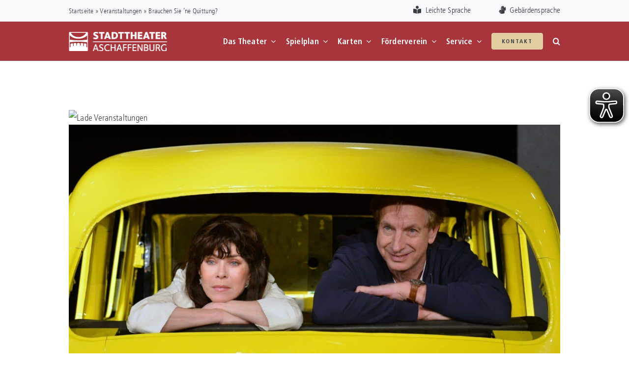

--- FILE ---
content_type: text/css
request_url: https://www.stadttheater-aschaffenburg.de/wp-content/themes/Avada/tribe-events/tribe-events.css?ver=6.15.14
body_size: 2971
content:
/*
########################################################################################
#Widget List A-Z
########################################################################################
steht in  Avada 
*/




/*
########################################################################################
#List Over View
########################################################################################
*/

.tribe-common--breakpoint-medium.tribe-common .tribe-common-l-container {
     padding-left: 0; 
     padding-right: 0;
}
.tribe-events-content a:active, .tribe-events-content a:focus, .tribe-events-content a:hover {
    border: none !important;
}

/*Zeile in der Kalender Übersicht*/
div .sodah-calender-list-event-row{
    box-sizing: border-box; 
    position: relative;
    overflow:hidden;
    padding: 20px 20px 20px 30px;
    margin-bottom: 4px !important;
    margin-top: 0 !important;
    background-color:var(--awb-color4); 
    border: none;
    transition: border-width 0.3s ease-out, background-color 0.2s ease-out, padding-left 0.1s ease-out;
    display: flex;
}
div .sodah-calender-list-event-row:hover{
    padding-left: 16px;
    background-color:var(--awb-color3);
    border-left-width: 20px !important;
}


/*Nested Zeile Datum Uhrzeit Location, Markierungen */
.sodah-calender-list-event-nested-columns {
    display: flex;
    flex-direction: column;
    flex: 0 0 220px;
}

/*Nested Spalte Datum Uhrzeit Location*/
.sodah-calender-list-event-nested-rows{
    display: flex;
    flex-direction: row;
}



@media (min-width: 100px) {
    /*Nested Spalte Datum Uhrzeit Location*/
    .sodah-calender-list-event-nested-rows{
        flex: 0 0 160px;
    }
}

@media (max-width: 1000px) {
    .sodah-calender-list-event-nested-rows {
        flex-direction: column;
        flex: 0 0 130px;
    }
}
@media (min-width: 800px) {
    .sodah-calender-list-event-row {
        flex-direction: row;
    }
}
@media (max-width: 800px) {
    .sodah-calender-list-event-row {
      flex-direction: column;
    }
    /*Nested Spalte Datum Uhrzeit Location*/
    .sodah-calender-list-event-nested-columns{
        order: 1;
    }
    /*Spalte Informationen: Kategorie, Title, description, etc... */
    .sodah-calender-list-event-information {
        order: 3;
    }
    /*Spalte Featured Image*/
    .sodah-calender-list-event-featured-image {
        position: relative;
        padding: 20px 0 !important;
        order: 2;
    }
}

@media (min-width: 800px) {
    /*Spalte Datum in der Übersicht*/
    .sodah-calender-list-event-date-tag{
        flex: 0 0 90px;
    }
    /*Spalte Details: Uhrzeit + Location in der Übersicht*/
    .sodah-calender-list-event-details{
        flex: 0 0 130px;
    }

    /*Spalte Informationen: Kategorie, Title, description, etc... */
    .sodah-calender-list-event-information {
        display: flex;
        flex-direction: column;
        padding:0 10px 0 10px !important;
    }
    /*Spalte Featured Image*/
    .sodah-calender-list-event-featured-image {
        position: relative;
        max-height: 200px;
        box-sizing: border-box;
        flex: 0 0 200px;
        margin-left: auto !important;
    }
}


/*Datums-Tag in der Übersicht*/
.sodah-calender-list-event-day{
    color: var(--body_typography-color);
    font-family: var(--post_title_typography-font-family);
    font-size: 45px;
    line-height: 45px;
    font-weight: 700;
}

/*Wochentag in der Übersicht*/
.sodah-calender-list-event-weekday{
    color: var(--body_typography-color);
    font-family: var(--post_title_typography-font-family);
    font-size: 16px;
    font-weight: 700;
    /*text-transform: uppercase;*/
}

/*Wochentag: SA, SO*/
.sodah-calender-list-event-weekday-Sa, .sodah-calender-list-event-weekday-So{
    color: #c13010;
}

/*Monat/Jahr in der Übersicht*/
.sodah-calender-list-event-month-year{
    color: var(--body_typography-color);
    font-size: 18px;
    font-weight: 300;
}

/*Uhrzeit in der Übersicht*/
.sodah-calender-list-event-time{
    color: var(--body_typography-color);
    font-size: 18px;
    font-weight: 600 !important;
}

/*Veranstaltungsort in der Übersicht*/
.sodah-calender-list-event-location{
    color: var(--body_typography-color);
    font-size: 18px;
    line-height: 20px;
    font-weight: 300 !important;
    transition: color 0.2s ease-out;
}
.sodah-calender-list-event-location:hover{
    color: var(--primary_color);
}

/*Titel in der Übersicht*/
.sodah-calender-list-event-title {
    padding: 0;
    margin: 0;
    /*text-transform: uppercase !important;*/
    font-family: var(--post_title_typography-font-family);
    font-size: 30px;
    line-height: 36px;
    font-weight: 700 !important;
    color: var(--h3_typography-color);
}

/*Beschreibung in der Übersicht*/
.sodah-calender-list-event-description {
    /*text-transform: uppercase !important;*/
    font-size: 18px;
    font-weight: 300 !important;
    color: var(--body_typography-color);
}

/*Preis in der Übersicht*/
.sodah-calender-list-event-price {
    /*text-transform: uppercase !important;*/
    font-size: 18px;
    font-weight: 300 !important;
    color: var(--body_typography-color);
}

/*Kategoriename in der Übersicht*/
.sodah-calender-list-event-categorie {
    padding: 0;
    margin: 0;
    font-family: var(--post_title_typography-font-family);
    font-size: 16px;
    line-height: 20px;
    font-weight: 700 !important;
    transition: color 0.2s ease-out;
    text-transform: uppercase !important;
}
.sodah-calender-list-event-categorie:hover {
    color: var(--primary_color) !important;
}

/*Hinweis in der Übersicht*/
.sodah-calender-list-event-hinweis {
    margin: 0 !important;
    padding: 0 0 10px 0 !important;
    color: var(--primary_color) !important;
    font-family: var(--post_title_typography-font-family);
    font-size: 16px;
    line-height: 24px;
    font-weight: 700 !important;
}

/*Marker und Hashtags*/
.sodah-calender-list-event-marker {
    color: var(--body_typography-color);

}


/*Marker Icons in der Übersicht*/
.sodah-calender-list-event-marker-icon {
    border: none !important;
    background-color: var(--primary_color) !important;
    color: #fff !important;
    font-size: 20px;
    line-height: 34px !important;
    height: 36px;
    width: 36px;
    margin-right:10px !important;
    vertical-align:middle;
}
.sodah-calender-list-event-marker-icon:hover{
    background-color:  var(--body_typography-color) !important;
}

/*Hashtags in der Übersicht xxxxxxxxxxxxxxxxxxxxx*/
.sodah-calender-list-event-marker-hashtag {
    border-radius: var(--button-border-radius-top-left,0) var(--button-border-radius-top-right,0) var(--button-border-radius-bottom-right,0) var(--button-border-radius-bottom-left,0);
    background-color: var(--button_gradient_top_color) !important;
    display: inline-block;
    padding: 5px !important;
    text-decoration: none;
    margin-right: 4px !important;
    color: var(--button_accent_color) !important;
    font-family: var(--post_title_typography-font-family);
    font-size: 16px;
    line-height: 16px;
    font-weight: 700 !important;
}
.sodah-calender-list-event-marker-hashtag:hover {
    color: var(--button_accent_hover_color)!important;
    background: var(--button_gradient_top_color_hover) !important;
}


/*Premiere Icons im Event*/
.sodah-calender-single-event-marker-premiere-icon {
    border: none !important;
    background-color: var(--primary_color) !important;
    color: #fff !important;
    font-size: 70px;
    line-height: 104px !important;
    height: 104px;
    width: 104px;
    margin-right:10px !important;
    vertical-align:middle;
}
.sodah-calender-single-event-marker-premiere-icon:hover{
    background-color:  var(--body_typography-color) !important;
}


/*Hashtags im Event xxxxxxxxxxxxxxxxxx*/
.sodah-calender-single-event-marker-hashtag {
    border-radius: var(--button-border-radius-top-left,0) var(--button-border-radius-top-right,0) var(--button-border-radius-bottom-right,0) var(--button-border-radius-bottom-left,0);
    background-color: var(--button_gradient_top_color) !important;
    display: inline-block;
    padding: 5px !important;
    text-decoration: none;
    margin-right: 4px !important;
    color: var(--button_accent_color) !important;
    font-family: var(--post_title_typography-font-family);
    font-size: 16px;
    line-height: 16px;
    font-weight: 700 !important;
}
.sodah-calender-single-event-marker-hashtag:hover {
    color: var(--button_accent_hover_color)!important;
    background: var(--button_gradient_top_color_hover) !important;
}


/*Premiere im Event*/
.sodah-calender-single-event-marker-premiere {
    display: block;
    position: relative;
    top: -65px;
    left: 20px;
    width: 104px;
    height: 104px;
    float: left;
}

/*Buttons in der Übersicht*/
.sodah-calender-list-event-button {
    text-align: center;
    background-color: #333;
    border: none !important;
    color: #fff !important;
    font-size: 20px;
    line-height: 34px !important;
    height: 36px;
    width: 36px;
    border-radius: 50% 50% 50% 50%;
    margin-right:10px !important;
    vertical-align:middle;
    transition: background-color 0.2s ease-out;
}
.sodah-calender-list-event-button:hover {
    background-color: var(--primary_color) !important;
    color: #fff !important;
}


/*Stempel in der Übersicht*/
.sodah-calender-list-event-stamp {
    background-color: rgba(255,255,255,0.9);
    position: absolute;
    right: 40px;
    top: 100px;
    box-shadow: 0 0 0 3px var(--primary_color), 0 0 0 2px var(--primary_color) inset;  
    border: 2px solid transparent !important;
    border-radius: 4px;
    display: inline-block;
    padding: 5px 2px !important;
    line-height: 22px;
    color: var(--primary_color);
    font-family: var(--post_title_typography-font-family);
    font-size: 24px;
    font-weight: 700 !important;
    text-transform: uppercase;
    text-align: center;
    width: 155px;
    transform: rotate(-10deg);
}


/*Stempel im Event*/
.sodah-calender-single-event-stamp {
    display: block;
    margin: auto;
    background-color: rgba(255,255,255,0.9);
    box-shadow: 0 0 0 3px var(--primary_color), 0 0 0 2px var(--primary_color) inset;  
    border: 2px solid transparent !important;
    border-radius: 4px;
    padding: 5px 2px !important;
    fill: var(--primary_color);
    color: var(--primary_color);
    font-family: var(--post_title_typography-font-family);
    font-weight: 700 !important;
    text-transform: uppercase;
    text-align: center;
    transform: rotate(-10deg);
}


/*Termin Features in der Übersicht*/
.sodah-calender-list-event-terminfeature {
    display: inline-block;
    border: dotted 2px var(--primary_color) !important;
    padding: 11px !important;
    margin-right: 10px !important;
    text-transform: uppercase;
    color: var(--primary_color) !important;
    font-family: var(--post_title_typography-font-family);
    font-size: 10px;
    line-height: 10px;
    font-weight: 700 !important;
}

/*Rundes Bild in der Übersicht bei Desktop*/
@media only screen and (min-width: 800px) {
    .sodah-calender-list-event-featured-image img {
        float: right;
        border-style: none;
        -ms-interpolation-mode: bicubic;
        height: 200px;
        aspect-ratio: 1;
        object-fit: cover;
        object-position: center center;
        border-radius: 100%;
        -webkit-border-radius: 100%;
        -moz-border-radius: 100%;
    }
}

/*Kategorien*/
.sodah-calender-list-event-row[data-category="Sprechtheater"] { 
    border-left: solid 6px #24aac5;
}
.sodah-calender-list-event-categorie[data-category="Sprechtheater"],  .sodah-calender-single-event-categorie[data-category="Sprechtheater"] { 
    color: #24aac5 ;
}
.sodah-calender-list-event-row[data-category="Kindertheater"] { 
    border-left: solid 6px #DE52CD;
}
.sodah-calender-list-event-categorie[data-category="Kindertheater"], .sodah-calender-single-event-categorie[data-category="Kindertheater"] { 
    color: #DE52CD;
}
.sodah-calender-list-event-row[data-category="Jugendtheater"] { 
    border-left: solid 6px #1F3864;
}
.sodah-calender-list-event-categorie[data-category="Jugendtheater"], .sodah-calender-single-event-categorie[data-category="Jugendtheater"] { 
    color: #1F3864;
}
.sodah-calender-list-event-row[data-category="Ausstellung"] { 
    border-left: solid 6px #4F334D;
}
.sodah-calender-list-event-categorie[data-category="Ausstellung"], .sodah-calender-single-event-categorie[data-category="Ausstellung"] { 
    color: #4F334D;
}
.sodah-calender-list-event-row[data-category="Ausstellung"] { 
    border-left: solid 6px #4F334D;
}
.sodah-calender-list-event-categorie[data-category="Ausstellung"], .sodah-calender-single-event-categorie[data-category="Ausstellung"] { 
    color: #4F334D;
}
.sodah-calender-list-event-row[data-category="Musiktheater"] { 
    border-left: solid 6px #538135;
}
.sodah-calender-list-event-categorie[data-category="Musiktheater"], .sodah-calender-single-event-categorie[data-category="Musiktheater"] { 
    color: #538135;
}
.sodah-calender-list-event-row[data-category="Tanztheater"] { 
    border-left: solid 6px #FFD966;
}
.sodah-calender-list-event-categorie[data-category="Tanztheater"], .sodah-calender-single-event-categorie[data-category="Tanztheater"] { 
    color: #FFD966;
}
.sodah-calender-list-event-row[data-category="Orchesterkonzert"] { 
    border-left: solid 6px #FF0000;
}
.sodah-calender-list-event-categorie[data-category="Orchesterkonzert"], .sodah-calender-single-event-categorie[data-category="Orchesterkonzert"] { 
    color: #FF0000;
}
.sodah-calender-list-event-row[data-category="Kammerkonzert"] { 
    border-left: solid 6px #C00000;
}
.sodah-calender-list-event-categorie[data-category="Kammerkonzert"], .sodah-calender-single-event-categorie[data-category="Kammerkonzert"] { 
    color: #C00000;
}
.sodah-calender-list-event-row[data-category="Grenzgänge"] { 
    border-left: solid 6px #7030A0;
}
.sodah-calender-list-event-categorie[data-category="Grenzgänge"], .sodah-calender-single-event-categorie[data-category="Grenzgänge"] { 
    color: #7030A0;
}




/*
########################################################################################
#Single View
########################################################################################
*/

.tribe-events-content a {
    border-bottom: none !important;
}


#tribe-events-pg-template {
    padding: 40px 0 0 0 !important;
}

.fusion-events-featured-image {
    margin: 0 !important;
}

.tribe-events-event-image img {
    object-fit: contain;
    width: 1920px;
}

/*Zeile für Label und Texte von Datum, Uhrzeit, Dauer, etc...*/
.sodah-calender-single-event-row {
    display: flex;
    flex-direction: row;
    margin-bottom: 20px;
}
@media (min-width: 800px) {
    .sodah-calender-single-event-buttons {
        margin-left: auto;
    }
}

@media (max-width: 800px) {
    .sodah-calender-single-event-row {
      flex-direction: column;
    }
}

/*Title*/
.sodah-calender-single-event-title {
    font-size: 40px;
    font-weight: 700 !important;
    color: var(--body_typography-color) !important;
    font-family: var(--post_title_typography-font-family) !important;
    margin: 0 !important;
    padding: 0 !important;
    color: var(--body_typography-color);
}

/*Category*/
.sodah-calender-single-event-categorie{
    text-transform: uppercase !important;
    font-size: 16px;
    line-height: 20px !important;
    font-weight: 700 !important;
    font-family: var(--post_title_typography-font-family) !important;
    margin: 0 !important;
    padding: 0 !important;
}
.sodah-calender-single-event-categorie:hover{
    color: var(--primary_color);
}

/*Information Container: Datum, Uhrzeit, Dauer, Location, Finanz*/
.sodah-calender-single-event-information {
    margin-bottom: 20px;
}

/*details: Uhrzeit, Dauer, Eintritt, Ort*/
.sodah-calender-single-event-details{
    text-transform: uppercase !important;
    font-size: 16px;
    line-height: 20px !important;
    font-weight: 700 !important;
    font-family: var(--post_title_typography-font-family) !important;
    margin: 0 !important;
    padding: 0 !important;
    clear: both;
}
.sodah-calender-single-event-details p{
    text-transform: uppercase;
    float: left;
    width: 100px;
    margin: 0 !important;
    padding: 0 !important;
}
.sodah-calender-single-event-details span, .sodah-calender-single-event-details a{
    text-transform: none;
    font-family: var(--body_typography-font-family) !important;
    font-weight: var(--body_typography-font-weight) !important;
    letter-spacing: var(--body_typography-letter-spacing) !important;
    font-style: var(--body_typography-font-style,normal) !important;
    margin: 0 !important;
    padding: 0 !important;
}

.sodah-calender-single-event-details a:hover{
    color: var(--primary_color) !important;
}


/*farbiger Datum Uhrzeit Stempel*/
.sodah-calender-single-event-date-stamp {
    padding:15px;
    float: right;
    color: #fff;
    position: relative;
    top: -65px;
    right: 20px;
    width: 104px;
    height: 104px;
    overflow: hidden;
    border-style: none;
    border-radius: 100%;
    -webkit-border-radius: 100%;
    -moz-border-radius: 100%;
    white-space: nowrap;
}
.sodah-calender-single-event-day{
    padding:0;
    margin: 0;
    font-family: var(--post_title_typography-font-family);
    font-size: 45px;
    line-height: 45px;
    font-weight: 700;
}
.sodah-calender-single-event-weekday{
    padding:0;
    margin: 0;
    font-family: var(--post_title_typography-font-family);
    font-size: 16px;
    font-weight: 700;
    /*text-transform: uppercase;*/
}
.sodah-calender-single-event-month-year{
    position: relative;
    top:-10px;
    padding:0;
    margin: 0;
    font-size: 18px;
    font-weight: 300;
    clear: both;
}


/*Single View Container*/
.sodah-events-single {
    background-color: #fff;
    
}
.sodah-events-single[data-category="Sprechtheater"] { 
    border-bottom: solid 10px #24aac5;
}
.sodah-calender-single-event-date-stamp[data-category="Sprechtheater"] { 
    background-color:  #24aac5;
}
.sodah-events-single[data-category="Kindertheater"] { 
    border-bottom: solid 10px #DE52CD;
}
.sodah-calender-single-event-date-stamp[data-category="Kindertheater"] { 
    background-color:  #DE52CD;
}
.sodah-events-single[data-category="Jugendtheater"] { 
    border-bottom: solid 10px #1F3864;
}
.sodah-calender-single-event-date-stamp[data-category="Jugendtheater"] { 
    background-color:  #1F3864;
}
.sodah-events-single[data-category="Ausstellung"] { 
    border-bottom: solid 10px #4F334D;
}
.sodah-calender-single-event-date-stamp[data-category="Ausstellung"] { 
    background-color:  #4F334D;
}
.sodah-events-single[data-category="Musiktheater"] { 
    border-bottom: solid 10px #538135;
}
.sodah-calender-single-event-date-stamp[data-category="Musiktheater"] { 
    background-color:  #538135;
}
.sodah-events-single[data-category="Tanztheater"] { 
    border-bottom: solid 10px #FFD966;
}
.sodah-calender-single-event-date-stamp[data-category="Tanztheater"] { 
    background-color:  #FFD966;
}
.sodah-events-single[data-category="Orchesterkonzert"] { 
    border-bottom: solid 10px #FF0000;
}
.sodah-calender-single-event-date-stamp[data-category="Orchesterkonzert"] { 
    background-color:  #FF0000;
}
.sodah-events-single[data-category="Kammerkonzert"] { 
    border-bottom: solid 10px #C00000;
}
.sodah-calender-single-event-date-stamp[data-category="Kammerkonzert"] { 
    background-color:  #C00000;
}
.sodah-events-single[data-category="Grenzgänge"] { 
    border-bottom: solid 10px #7030A0;
}
.sodah-calender-single-event-date-stamp[data-category="Grenzgänge"] { 
    background-color:  #7030A0;
}

/*youtube in der Singleansicht*/
.sodah-calender-single-event-video-container {
    position: relative;
    padding-bottom: 56.25%;
    padding-top: 0;
    height: 0;
    overflow: hidden;
    margin-bottom: 40px;
}
.sodah-calender-single-event-video-container iframe,
.sodah-calender-single-event-video-container object,
.sodah-calender-single-event-video-container embed {
    position: absolute;
    top: 0;
    left: 0;
    width: 100%;
    height: 100%;
}

--- FILE ---
content_type: application/javascript
request_url: https://www.stadttheater-aschaffenburg.de/eyeAble/config.js
body_size: -65
content:
var eyeAble_pluginConfig = {"mainIconAlt":2,"topPosition":"180px","license":{"www.stadttheater-aschaffenburg.de":"c051127e45ebc89bepknngap6"}}